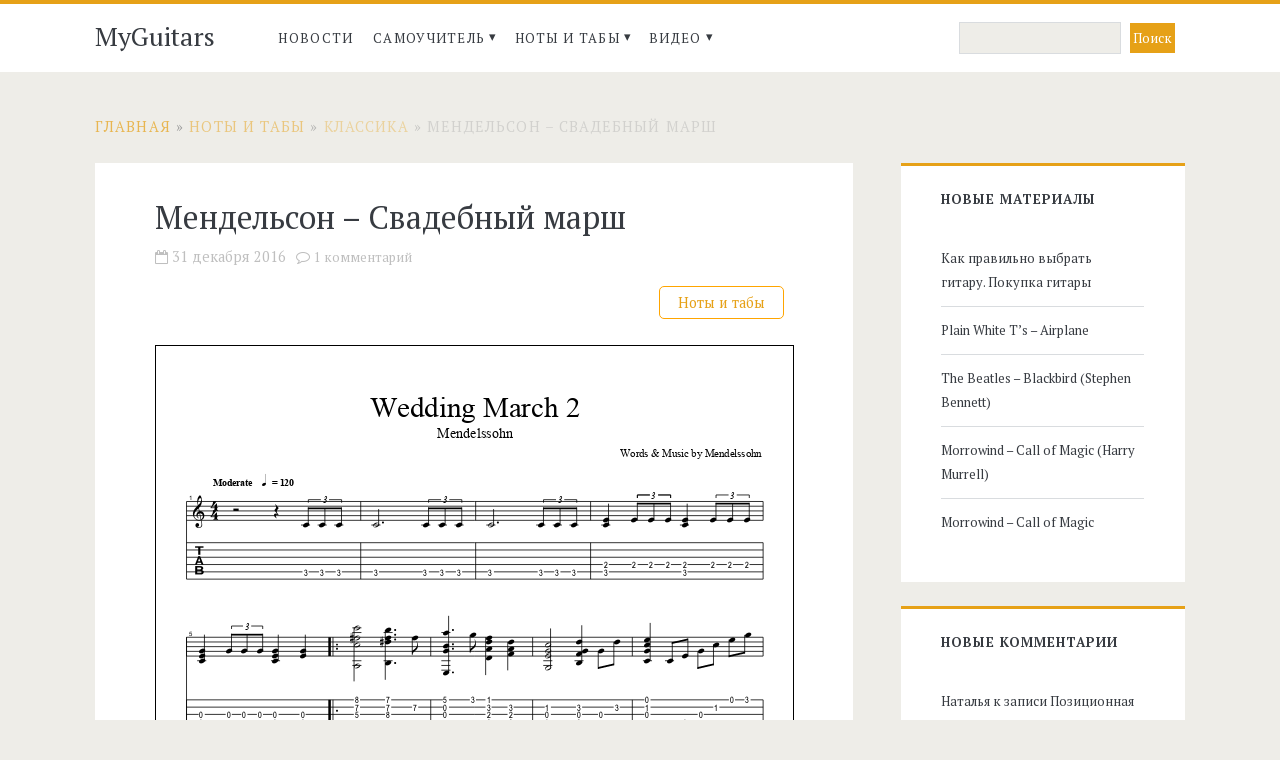

--- FILE ---
content_type: text/html; charset=UTF-8
request_url: https://myguitars.ru/notes_tabs/classical-notes/766/mendelssohn-wedding-march
body_size: 11548
content:
<!DOCTYPE html>
<html lang="ru-RU" prefix="og: http://ogp.me/ns#">
<head>
	<title>Мендельсон – Свадебный марш – Ноты и табы для гитары</title>
<meta name='robots' content='max-image-preview:large' />
<meta charset="UTF-8" />
<meta name="viewport" content="width=device-width, initial-scale=1" />
<meta name="template" content="Ignite 1.63" />


<!-- This site is optimized with the Yoast SEO plugin v4.1 - https://yoast.com/wordpress/plugins/seo/ -->
<meta name="description" content="Ноты и табы для гитары одного из самых популярных классических произведений немецкого композитора по имени Мендельсон – Свадебный марш."/>
<meta name="robots" content="noodp"/>
<link rel="canonical" href="https://myguitars.ru/notes_tabs/classical-notes/766/mendelssohn-wedding-march" />
<meta property="og:locale" content="ru_RU" />
<meta property="og:type" content="article" />
<meta property="og:title" content="Мендельсон – Свадебный марш – Ноты и табы для гитары" />
<meta property="og:description" content="Ноты и табы для гитары одного из самых популярных классических произведений немецкого композитора по имени Мендельсон – Свадебный марш." />
<meta property="og:url" content="https://myguitars.ru/notes_tabs/classical-notes/766/mendelssohn-wedding-march" />
<meta property="og:site_name" content="MyGuitars" />
<meta property="article:tag" content="Mendelssohn" />
<meta property="article:section" content="Классика" />
<meta property="article:published_time" content="2016-12-31T14:06:48+03:00" />
<meta property="article:modified_time" content="2017-01-16T18:58:21+03:00" />
<meta property="og:updated_time" content="2017-01-16T18:58:21+03:00" />
<meta property="og:image" content="https://myguitars.ru/wp-content/uploads/2016/12/Wedding-March-pdf.jpg" />
<meta property="og:image:width" content="1240" />
<meta property="og:image:height" content="1754" />
<meta name="twitter:card" content="summary" />
<meta name="twitter:description" content="Ноты и табы для гитары одного из самых популярных классических произведений немецкого композитора по имени Мендельсон – Свадебный марш." />
<meta name="twitter:title" content="Мендельсон – Свадебный марш – Ноты и табы для гитары" />
<meta name="twitter:image" content="https://myguitars.ru/wp-content/uploads/2016/12/Wedding-March-pdf.jpg" />
<!-- / Yoast SEO plugin. -->

<link rel='dns-prefetch' href='//fonts.googleapis.com' />
<link rel="alternate" type="application/rss+xml" title="MyGuitars &raquo; Лента" href="https://myguitars.ru/feed" />
<link rel="alternate" type="application/rss+xml" title="MyGuitars &raquo; Лента комментариев" href="https://myguitars.ru/comments/feed" />
<link rel="alternate" type="application/rss+xml" title="MyGuitars &raquo; Лента комментариев к &laquo;Мендельсон – Свадебный марш&raquo;" href="https://myguitars.ru/notes_tabs/classical-notes/766/mendelssohn-wedding-march/feed" />
<script type="text/javascript">
/* <![CDATA[ */
window._wpemojiSettings = {"baseUrl":"https:\/\/s.w.org\/images\/core\/emoji\/15.0.3\/72x72\/","ext":".png","svgUrl":"https:\/\/s.w.org\/images\/core\/emoji\/15.0.3\/svg\/","svgExt":".svg","source":{"concatemoji":"https:\/\/myguitars.ru\/wp-includes\/js\/wp-emoji-release.min.js?ver=0d871fae93716c2749b84f2be8878c1a"}};
/*! This file is auto-generated */
!function(i,n){var o,s,e;function c(e){try{var t={supportTests:e,timestamp:(new Date).valueOf()};sessionStorage.setItem(o,JSON.stringify(t))}catch(e){}}function p(e,t,n){e.clearRect(0,0,e.canvas.width,e.canvas.height),e.fillText(t,0,0);var t=new Uint32Array(e.getImageData(0,0,e.canvas.width,e.canvas.height).data),r=(e.clearRect(0,0,e.canvas.width,e.canvas.height),e.fillText(n,0,0),new Uint32Array(e.getImageData(0,0,e.canvas.width,e.canvas.height).data));return t.every(function(e,t){return e===r[t]})}function u(e,t,n){switch(t){case"flag":return n(e,"\ud83c\udff3\ufe0f\u200d\u26a7\ufe0f","\ud83c\udff3\ufe0f\u200b\u26a7\ufe0f")?!1:!n(e,"\ud83c\uddfa\ud83c\uddf3","\ud83c\uddfa\u200b\ud83c\uddf3")&&!n(e,"\ud83c\udff4\udb40\udc67\udb40\udc62\udb40\udc65\udb40\udc6e\udb40\udc67\udb40\udc7f","\ud83c\udff4\u200b\udb40\udc67\u200b\udb40\udc62\u200b\udb40\udc65\u200b\udb40\udc6e\u200b\udb40\udc67\u200b\udb40\udc7f");case"emoji":return!n(e,"\ud83d\udc26\u200d\u2b1b","\ud83d\udc26\u200b\u2b1b")}return!1}function f(e,t,n){var r="undefined"!=typeof WorkerGlobalScope&&self instanceof WorkerGlobalScope?new OffscreenCanvas(300,150):i.createElement("canvas"),a=r.getContext("2d",{willReadFrequently:!0}),o=(a.textBaseline="top",a.font="600 32px Arial",{});return e.forEach(function(e){o[e]=t(a,e,n)}),o}function t(e){var t=i.createElement("script");t.src=e,t.defer=!0,i.head.appendChild(t)}"undefined"!=typeof Promise&&(o="wpEmojiSettingsSupports",s=["flag","emoji"],n.supports={everything:!0,everythingExceptFlag:!0},e=new Promise(function(e){i.addEventListener("DOMContentLoaded",e,{once:!0})}),new Promise(function(t){var n=function(){try{var e=JSON.parse(sessionStorage.getItem(o));if("object"==typeof e&&"number"==typeof e.timestamp&&(new Date).valueOf()<e.timestamp+604800&&"object"==typeof e.supportTests)return e.supportTests}catch(e){}return null}();if(!n){if("undefined"!=typeof Worker&&"undefined"!=typeof OffscreenCanvas&&"undefined"!=typeof URL&&URL.createObjectURL&&"undefined"!=typeof Blob)try{var e="postMessage("+f.toString()+"("+[JSON.stringify(s),u.toString(),p.toString()].join(",")+"));",r=new Blob([e],{type:"text/javascript"}),a=new Worker(URL.createObjectURL(r),{name:"wpTestEmojiSupports"});return void(a.onmessage=function(e){c(n=e.data),a.terminate(),t(n)})}catch(e){}c(n=f(s,u,p))}t(n)}).then(function(e){for(var t in e)n.supports[t]=e[t],n.supports.everything=n.supports.everything&&n.supports[t],"flag"!==t&&(n.supports.everythingExceptFlag=n.supports.everythingExceptFlag&&n.supports[t]);n.supports.everythingExceptFlag=n.supports.everythingExceptFlag&&!n.supports.flag,n.DOMReady=!1,n.readyCallback=function(){n.DOMReady=!0}}).then(function(){return e}).then(function(){var e;n.supports.everything||(n.readyCallback(),(e=n.source||{}).concatemoji?t(e.concatemoji):e.wpemoji&&e.twemoji&&(t(e.twemoji),t(e.wpemoji)))}))}((window,document),window._wpemojiSettings);
/* ]]> */
</script>
<style id='wp-emoji-styles-inline-css' type='text/css'>

	img.wp-smiley, img.emoji {
		display: inline !important;
		border: none !important;
		box-shadow: none !important;
		height: 1em !important;
		width: 1em !important;
		margin: 0 0.07em !important;
		vertical-align: -0.1em !important;
		background: none !important;
		padding: 0 !important;
	}
</style>
<link rel='stylesheet' id='wp-block-library-css' href='https://myguitars.ru/wp-includes/css/dist/block-library/style.min.css?ver=0d871fae93716c2749b84f2be8878c1a' type='text/css' media='all' />
<style id='classic-theme-styles-inline-css' type='text/css'>
/*! This file is auto-generated */
.wp-block-button__link{color:#fff;background-color:#32373c;border-radius:9999px;box-shadow:none;text-decoration:none;padding:calc(.667em + 2px) calc(1.333em + 2px);font-size:1.125em}.wp-block-file__button{background:#32373c;color:#fff;text-decoration:none}
</style>
<style id='global-styles-inline-css' type='text/css'>
body{--wp--preset--color--black: #000000;--wp--preset--color--cyan-bluish-gray: #abb8c3;--wp--preset--color--white: #ffffff;--wp--preset--color--pale-pink: #f78da7;--wp--preset--color--vivid-red: #cf2e2e;--wp--preset--color--luminous-vivid-orange: #ff6900;--wp--preset--color--luminous-vivid-amber: #fcb900;--wp--preset--color--light-green-cyan: #7bdcb5;--wp--preset--color--vivid-green-cyan: #00d084;--wp--preset--color--pale-cyan-blue: #8ed1fc;--wp--preset--color--vivid-cyan-blue: #0693e3;--wp--preset--color--vivid-purple: #9b51e0;--wp--preset--gradient--vivid-cyan-blue-to-vivid-purple: linear-gradient(135deg,rgba(6,147,227,1) 0%,rgb(155,81,224) 100%);--wp--preset--gradient--light-green-cyan-to-vivid-green-cyan: linear-gradient(135deg,rgb(122,220,180) 0%,rgb(0,208,130) 100%);--wp--preset--gradient--luminous-vivid-amber-to-luminous-vivid-orange: linear-gradient(135deg,rgba(252,185,0,1) 0%,rgba(255,105,0,1) 100%);--wp--preset--gradient--luminous-vivid-orange-to-vivid-red: linear-gradient(135deg,rgba(255,105,0,1) 0%,rgb(207,46,46) 100%);--wp--preset--gradient--very-light-gray-to-cyan-bluish-gray: linear-gradient(135deg,rgb(238,238,238) 0%,rgb(169,184,195) 100%);--wp--preset--gradient--cool-to-warm-spectrum: linear-gradient(135deg,rgb(74,234,220) 0%,rgb(151,120,209) 20%,rgb(207,42,186) 40%,rgb(238,44,130) 60%,rgb(251,105,98) 80%,rgb(254,248,76) 100%);--wp--preset--gradient--blush-light-purple: linear-gradient(135deg,rgb(255,206,236) 0%,rgb(152,150,240) 100%);--wp--preset--gradient--blush-bordeaux: linear-gradient(135deg,rgb(254,205,165) 0%,rgb(254,45,45) 50%,rgb(107,0,62) 100%);--wp--preset--gradient--luminous-dusk: linear-gradient(135deg,rgb(255,203,112) 0%,rgb(199,81,192) 50%,rgb(65,88,208) 100%);--wp--preset--gradient--pale-ocean: linear-gradient(135deg,rgb(255,245,203) 0%,rgb(182,227,212) 50%,rgb(51,167,181) 100%);--wp--preset--gradient--electric-grass: linear-gradient(135deg,rgb(202,248,128) 0%,rgb(113,206,126) 100%);--wp--preset--gradient--midnight: linear-gradient(135deg,rgb(2,3,129) 0%,rgb(40,116,252) 100%);--wp--preset--font-size--small: 13px;--wp--preset--font-size--medium: 20px;--wp--preset--font-size--large: 36px;--wp--preset--font-size--x-large: 42px;--wp--preset--spacing--20: 0.44rem;--wp--preset--spacing--30: 0.67rem;--wp--preset--spacing--40: 1rem;--wp--preset--spacing--50: 1.5rem;--wp--preset--spacing--60: 2.25rem;--wp--preset--spacing--70: 3.38rem;--wp--preset--spacing--80: 5.06rem;--wp--preset--shadow--natural: 6px 6px 9px rgba(0, 0, 0, 0.2);--wp--preset--shadow--deep: 12px 12px 50px rgba(0, 0, 0, 0.4);--wp--preset--shadow--sharp: 6px 6px 0px rgba(0, 0, 0, 0.2);--wp--preset--shadow--outlined: 6px 6px 0px -3px rgba(255, 255, 255, 1), 6px 6px rgba(0, 0, 0, 1);--wp--preset--shadow--crisp: 6px 6px 0px rgba(0, 0, 0, 1);}:where(.is-layout-flex){gap: 0.5em;}:where(.is-layout-grid){gap: 0.5em;}body .is-layout-flex{display: flex;}body .is-layout-flex{flex-wrap: wrap;align-items: center;}body .is-layout-flex > *{margin: 0;}body .is-layout-grid{display: grid;}body .is-layout-grid > *{margin: 0;}:where(.wp-block-columns.is-layout-flex){gap: 2em;}:where(.wp-block-columns.is-layout-grid){gap: 2em;}:where(.wp-block-post-template.is-layout-flex){gap: 1.25em;}:where(.wp-block-post-template.is-layout-grid){gap: 1.25em;}.has-black-color{color: var(--wp--preset--color--black) !important;}.has-cyan-bluish-gray-color{color: var(--wp--preset--color--cyan-bluish-gray) !important;}.has-white-color{color: var(--wp--preset--color--white) !important;}.has-pale-pink-color{color: var(--wp--preset--color--pale-pink) !important;}.has-vivid-red-color{color: var(--wp--preset--color--vivid-red) !important;}.has-luminous-vivid-orange-color{color: var(--wp--preset--color--luminous-vivid-orange) !important;}.has-luminous-vivid-amber-color{color: var(--wp--preset--color--luminous-vivid-amber) !important;}.has-light-green-cyan-color{color: var(--wp--preset--color--light-green-cyan) !important;}.has-vivid-green-cyan-color{color: var(--wp--preset--color--vivid-green-cyan) !important;}.has-pale-cyan-blue-color{color: var(--wp--preset--color--pale-cyan-blue) !important;}.has-vivid-cyan-blue-color{color: var(--wp--preset--color--vivid-cyan-blue) !important;}.has-vivid-purple-color{color: var(--wp--preset--color--vivid-purple) !important;}.has-black-background-color{background-color: var(--wp--preset--color--black) !important;}.has-cyan-bluish-gray-background-color{background-color: var(--wp--preset--color--cyan-bluish-gray) !important;}.has-white-background-color{background-color: var(--wp--preset--color--white) !important;}.has-pale-pink-background-color{background-color: var(--wp--preset--color--pale-pink) !important;}.has-vivid-red-background-color{background-color: var(--wp--preset--color--vivid-red) !important;}.has-luminous-vivid-orange-background-color{background-color: var(--wp--preset--color--luminous-vivid-orange) !important;}.has-luminous-vivid-amber-background-color{background-color: var(--wp--preset--color--luminous-vivid-amber) !important;}.has-light-green-cyan-background-color{background-color: var(--wp--preset--color--light-green-cyan) !important;}.has-vivid-green-cyan-background-color{background-color: var(--wp--preset--color--vivid-green-cyan) !important;}.has-pale-cyan-blue-background-color{background-color: var(--wp--preset--color--pale-cyan-blue) !important;}.has-vivid-cyan-blue-background-color{background-color: var(--wp--preset--color--vivid-cyan-blue) !important;}.has-vivid-purple-background-color{background-color: var(--wp--preset--color--vivid-purple) !important;}.has-black-border-color{border-color: var(--wp--preset--color--black) !important;}.has-cyan-bluish-gray-border-color{border-color: var(--wp--preset--color--cyan-bluish-gray) !important;}.has-white-border-color{border-color: var(--wp--preset--color--white) !important;}.has-pale-pink-border-color{border-color: var(--wp--preset--color--pale-pink) !important;}.has-vivid-red-border-color{border-color: var(--wp--preset--color--vivid-red) !important;}.has-luminous-vivid-orange-border-color{border-color: var(--wp--preset--color--luminous-vivid-orange) !important;}.has-luminous-vivid-amber-border-color{border-color: var(--wp--preset--color--luminous-vivid-amber) !important;}.has-light-green-cyan-border-color{border-color: var(--wp--preset--color--light-green-cyan) !important;}.has-vivid-green-cyan-border-color{border-color: var(--wp--preset--color--vivid-green-cyan) !important;}.has-pale-cyan-blue-border-color{border-color: var(--wp--preset--color--pale-cyan-blue) !important;}.has-vivid-cyan-blue-border-color{border-color: var(--wp--preset--color--vivid-cyan-blue) !important;}.has-vivid-purple-border-color{border-color: var(--wp--preset--color--vivid-purple) !important;}.has-vivid-cyan-blue-to-vivid-purple-gradient-background{background: var(--wp--preset--gradient--vivid-cyan-blue-to-vivid-purple) !important;}.has-light-green-cyan-to-vivid-green-cyan-gradient-background{background: var(--wp--preset--gradient--light-green-cyan-to-vivid-green-cyan) !important;}.has-luminous-vivid-amber-to-luminous-vivid-orange-gradient-background{background: var(--wp--preset--gradient--luminous-vivid-amber-to-luminous-vivid-orange) !important;}.has-luminous-vivid-orange-to-vivid-red-gradient-background{background: var(--wp--preset--gradient--luminous-vivid-orange-to-vivid-red) !important;}.has-very-light-gray-to-cyan-bluish-gray-gradient-background{background: var(--wp--preset--gradient--very-light-gray-to-cyan-bluish-gray) !important;}.has-cool-to-warm-spectrum-gradient-background{background: var(--wp--preset--gradient--cool-to-warm-spectrum) !important;}.has-blush-light-purple-gradient-background{background: var(--wp--preset--gradient--blush-light-purple) !important;}.has-blush-bordeaux-gradient-background{background: var(--wp--preset--gradient--blush-bordeaux) !important;}.has-luminous-dusk-gradient-background{background: var(--wp--preset--gradient--luminous-dusk) !important;}.has-pale-ocean-gradient-background{background: var(--wp--preset--gradient--pale-ocean) !important;}.has-electric-grass-gradient-background{background: var(--wp--preset--gradient--electric-grass) !important;}.has-midnight-gradient-background{background: var(--wp--preset--gradient--midnight) !important;}.has-small-font-size{font-size: var(--wp--preset--font-size--small) !important;}.has-medium-font-size{font-size: var(--wp--preset--font-size--medium) !important;}.has-large-font-size{font-size: var(--wp--preset--font-size--large) !important;}.has-x-large-font-size{font-size: var(--wp--preset--font-size--x-large) !important;}
.wp-block-navigation a:where(:not(.wp-element-button)){color: inherit;}
:where(.wp-block-post-template.is-layout-flex){gap: 1.25em;}:where(.wp-block-post-template.is-layout-grid){gap: 1.25em;}
:where(.wp-block-columns.is-layout-flex){gap: 2em;}:where(.wp-block-columns.is-layout-grid){gap: 2em;}
.wp-block-pullquote{font-size: 1.5em;line-height: 1.6;}
</style>
<link rel='stylesheet' id='contact-form-7-css' href='https://myguitars.ru/wp-content/plugins/contact-form-7/includes/css/styles.css?ver=4.6.1' type='text/css' media='all' />
<link rel='stylesheet' id='searchandfilter-css' href='https://myguitars.ru/wp-content/plugins/search-filter/style.css?ver=1' type='text/css' media='all' />
<link rel='stylesheet' id='tag-groups-css-frontend-structure-css' href='https://myguitars.ru/wp-content/plugins/tag-groups/css/jquery-ui.structure.min.css?ver=0d871fae93716c2749b84f2be8878c1a' type='text/css' media='all' />
<link rel='stylesheet' id='tag-groups-css-frontend-theme-css' href='https://myguitars.ru/wp-content/plugins/tag-groups/css/ui-gray/jquery-ui.theme.min.css?ver=0d871fae93716c2749b84f2be8878c1a' type='text/css' media='all' />
<link rel='stylesheet' id='ct-ignite-google-fonts-css' href='//fonts.googleapis.com/css?family=PT+Serif%3ARegular%2CBold&#038;subset=cyrillic&#038;ver=0d871fae93716c2749b84f2be8878c1a' type='text/css' media='all' />
<link rel='stylesheet' id='font-awesome-css' href='https://myguitars.ru/wp-content/themes/ignite/assets/font-awesome/css/font-awesome.min.css?ver=0d871fae93716c2749b84f2be8878c1a' type='text/css' media='all' />
<link rel='stylesheet' id='ct-ignite-style-css' href='https://myguitars.ru/wp-content/themes/ignite/style.css?ver=0d871fae93716c2749b84f2be8878c1a' type='text/css' media='all' />
<style id='ct-ignite-style-inline-css' type='text/css'>

            body, h1, h2, h3, h4, h5, h6, input:not([type='checkbox']):not([type='radio']):not([type='submit']):not([type='file']), input[type='submit'], textarea {
                font-family: PT Serif;
                font-style: normal;
                font-weight: 400;
            }
        

            .overflow-container {
                background: ;
            }
            .main, .sidebar-primary-container, .breadcrumb-trail {
                background: none;
            }
        
</style>
<link rel='stylesheet' id='fancybox-css' href='https://myguitars.ru/wp-content/plugins/easy-fancybox/fancybox/jquery.fancybox-1.3.8.min.css?ver=1.5.8.2' type='text/css' media='screen' />
<script type="text/javascript" src="https://myguitars.ru/wp-includes/js/jquery/jquery.min.js?ver=3.7.1" id="jquery-core-js"></script>
<script type="text/javascript" src="https://myguitars.ru/wp-includes/js/jquery/jquery-migrate.min.js?ver=3.4.1" id="jquery-migrate-js"></script>
<link rel="https://api.w.org/" href="https://myguitars.ru/wp-json/" /><link rel="alternate" type="application/json" href="https://myguitars.ru/wp-json/wp/v2/posts/766" /><link rel='shortlink' href='https://myguitars.ru/?p=766' />
<link rel="alternate" type="application/json+oembed" href="https://myguitars.ru/wp-json/oembed/1.0/embed?url=https%3A%2F%2Fmyguitars.ru%2Fnotes_tabs%2Fclassical-notes%2F766%2Fmendelssohn-wedding-march" />
<link rel="alternate" type="text/xml+oembed" href="https://myguitars.ru/wp-json/oembed/1.0/embed?url=https%3A%2F%2Fmyguitars.ru%2Fnotes_tabs%2Fclassical-notes%2F766%2Fmendelssohn-wedding-march&#038;format=xml" />
<style type="text/css">.recentcomments a{display:inline !important;padding:0 !important;margin:0 !important;}</style>		<style type="text/css" id="wp-custom-css">
			/*
Представляем вашему вниманию раздел,
посвящённый пользовательским таблицам
CSS!

Подробную информацию о возможностях
этого средства см. на сайте http://wp.me/PEmnE-Bt.
*/
.comment-reply-title {
	display: none;
}

.adv {
	margin-top: 15px;
}		</style>
		
<!-- Easy FancyBox 1.5.8.2 using FancyBox 1.3.8 - RavanH (http://status301.net/wordpress-plugins/easy-fancybox/) -->
<script type="text/javascript">
/* <![CDATA[ */
var fb_timeout = null;
var fb_opts = { 'overlayShow' : true, 'hideOnOverlayClick' : true, 'showCloseButton' : true, 'margin' : 20, 'centerOnScroll' : true, 'enableEscapeButton' : true, 'autoScale' : true };
var easy_fancybox_handler = function(){
	/* IMG */
	var fb_IMG_select = 'a[href*=".jpg"]:not(.nolightbox,li.nolightbox>a), area[href*=".jpg"]:not(.nolightbox), a[href*=".jpeg"]:not(.nolightbox,li.nolightbox>a), area[href*=".jpeg"]:not(.nolightbox), a[href*=".png"]:not(.nolightbox,li.nolightbox>a), area[href*=".png"]:not(.nolightbox)';
	jQuery(fb_IMG_select).addClass('fancybox image');
	var fb_IMG_sections = jQuery('div.gallery');
	fb_IMG_sections.each(function() { jQuery(this).find(fb_IMG_select).attr('rel', 'gallery-' + fb_IMG_sections.index(this)); });
	jQuery('a.fancybox, area.fancybox, li.fancybox a').fancybox( jQuery.extend({}, fb_opts, { 'easingIn' : 'easeOutBack', 'easingOut' : 'easeInBack', 'opacity' : false, 'hideOnContentClick' : false, 'titleShow' : false, 'titlePosition' : 'over', 'titleFromAlt' : true, 'showNavArrows' : true, 'enableKeyboardNav' : true, 'cyclic' : false }) );
}
var easy_fancybox_auto = function(){
	/* Auto-click */
	setTimeout(function(){jQuery('#fancybox-auto').trigger('click')},1000);
}
/* ]]> */
</script>

<!-- Google Analystics -->
<script>
  (function(i,s,o,g,r,a,m){i['GoogleAnalyticsObject']=r;i[r]=i[r]||function(){
  (i[r].q=i[r].q||[]).push(arguments)},i[r].l=1*new Date();a=s.createElement(o),
  m=s.getElementsByTagName(o)[0];a.async=1;a.src=g;m.parentNode.insertBefore(a,m)
  })(window,document,'script','https://www.google-analytics.com/analytics.js','ga');

  ga('create', 'UA-15733728-1', 'auto');
  ga('send', 'pageview');

</script>
<!-- /Google Analystics -->
  
  </head>
<body id="ignite" class="post-template-default single single-post postid-766 single-format-standard parent-icons singular singular-post singular-post-766">

<!-- Yandex.Metrika counter -->
<script type="text/javascript">
    (function (d, w, c) {
        (w[c] = w[c] || []).push(function() {
            try {
                w.yaCounter14643493 = new Ya.Metrika({
                    id:14643493,
                    clickmap:true,
                    trackLinks:true,
                    accurateTrackBounce:true,
                    webvisor:true
                });
            } catch(e) { }
        });

        var n = d.getElementsByTagName("script")[0],
            s = d.createElement("script"),
            f = function () { n.parentNode.insertBefore(s, n); };
        s.type = "text/javascript";
        s.async = true;
        s.src = "https://mc.yandex.ru/metrika/watch.js";

        if (w.opera == "[object Opera]") {
            d.addEventListener("DOMContentLoaded", f, false);
        } else { f(); }
    })(document, window, "yandex_metrika_callbacks");
</script>
<noscript><div><img src="https://mc.yandex.ru/watch/14643493" style="position:absolute; left:-9999px;" alt="" /></div></noscript>
<!-- /Yandex.Metrika counter -->

<!--	<a class="skip-content" href="#main">﻿Перейти к статье</a> -->
	<header class="site-header" id="site-header" role="banner">
		<div class="head-box">
			<div id="title-info" class="title-info">
				<div class="site-title"><a href='https://myguitars.ru'>MyGuitars</a></div>			</div>
			<button id="toggle-navigation" class="toggle-navigation"><i class="fa fa-bars"></i></button>
<div class="menu-container menu-primary" id="menu-primary" role="navigation">
	<ul id="menu-primary-items" class="menu-primary-items"><li id="menu-item-99" class="menu-item menu-item-type-taxonomy menu-item-object-category menu-item-99"><a href="https://myguitars.ru/news">Новости</a></li>
<li id="menu-item-22" class="menu-item menu-item-type-taxonomy menu-item-object-category menu-item-has-children menu-item-22"><a href="https://myguitars.ru/self-teacher">Самоучитель</a>
<ul class="sub-menu">
	<li id="menu-item-38" class="menu-item menu-item-type-taxonomy menu-item-object-category menu-item-38"><a href="https://myguitars.ru/self-teacher/notes-system">I   Нотная система</a></li>
	<li id="menu-item-39" class="menu-item menu-item-type-taxonomy menu-item-object-category menu-item-39"><a href="https://myguitars.ru/self-teacher/hand-position">II  Постановка рук</a></li>
	<li id="menu-item-40" class="menu-item menu-item-type-taxonomy menu-item-object-category menu-item-40"><a href="https://myguitars.ru/self-teacher/positions">III Изучение позиций</a></li>
	<li id="menu-item-41" class="menu-item menu-item-type-taxonomy menu-item-object-category menu-item-41"><a href="https://myguitars.ru/self-teacher/guitar-techniques">IV Приемы игры на гитаре</a></li>
	<li id="menu-item-1456" class="menu-item menu-item-type-taxonomy menu-item-object-category menu-item-1456"><a href="https://myguitars.ru/self-teacher/articles">Статьи</a></li>
</ul>
</li>
<li id="menu-item-21" class="menu-item menu-item-type-taxonomy menu-item-object-category current-post-ancestor menu-item-has-children menu-item-21"><a href="https://myguitars.ru/notes_tabs">Ноты и табы</a>
<ul class="sub-menu">
	<li id="menu-item-42" class="menu-item menu-item-type-taxonomy menu-item-object-category menu-item-42"><a href="https://myguitars.ru/notes_tabs/foreign-songs-notes">Зарубежные песни</a></li>
	<li id="menu-item-43" class="menu-item menu-item-type-taxonomy menu-item-object-category menu-item-43"><a href="https://myguitars.ru/notes_tabs/russian-songs-notes">Русские песни</a></li>
	<li id="menu-item-44" class="menu-item menu-item-type-taxonomy menu-item-object-category menu-item-44"><a href="https://myguitars.ru/notes_tabs/compositions-notes">Композиции</a></li>
	<li id="menu-item-45" class="menu-item menu-item-type-taxonomy menu-item-object-category current-post-ancestor current-menu-parent current-post-parent menu-item-45"><a href="https://myguitars.ru/notes_tabs/classical-notes">Классика</a></li>
</ul>
</li>
<li id="menu-item-81" class="menu-item menu-item-type-taxonomy menu-item-object-category menu-item-has-children menu-item-81"><a href="https://myguitars.ru/video">Видео</a>
<ul class="sub-menu">
	<li id="menu-item-82" class="menu-item menu-item-type-taxonomy menu-item-object-category menu-item-82"><a href="https://myguitars.ru/video/foreign-songs-video">Зарубежные песни</a></li>
	<li id="menu-item-83" class="menu-item menu-item-type-taxonomy menu-item-object-category menu-item-83"><a href="https://myguitars.ru/video/russian-songs-video">Русские песни</a></li>
	<li id="menu-item-86" class="menu-item menu-item-type-taxonomy menu-item-object-category menu-item-86"><a href="https://myguitars.ru/video/compositions-video">Композиции</a></li>
	<li id="menu-item-84" class="menu-item menu-item-type-taxonomy menu-item-object-category menu-item-84"><a href="https://myguitars.ru/video/video-lessons">Видеоуроки</a></li>
	<li id="menu-item-85" class="menu-item menu-item-type-taxonomy menu-item-object-category menu-item-85"><a href="https://myguitars.ru/video/song-study">Разбор песен</a></li>
	<li id="menu-item-107" class="menu-item menu-item-type-taxonomy menu-item-object-category menu-item-107"><a href="https://myguitars.ru/video/classical-video">Классика</a></li>
</ul>
</li>
</ul></div>		
			<div class="search-head">
			
				<form action="" method="post" class="searchandfilter">
					<div>
						<ul><li><input type="text" name="ofsearch" placeholder="" value=""></li><li><input type="hidden" name="ofsubmitted" value="1">
							<input type="submit" value="Поиск">
						</li></ul></div>
				</form>			</div>
		</div>
	</header>
	<div id="overflow-container" class="overflow-container">
		
			<div id="breadcrumbs" class="breadcrumbs"><span xmlns:v="http://rdf.data-vocabulary.org/#"><span typeof="v:Breadcrumb"><a href="https://myguitars.ru/" rel="v:url" property="v:title">Главная</a> » <span rel="v:child" typeof="v:Breadcrumb"><a href="https://myguitars.ru/notes_tabs" rel="v:url" property="v:title">Ноты и табы</a> » <span rel="v:child" typeof="v:Breadcrumb"><a href="https://myguitars.ru/notes_tabs/classical-notes" rel="v:url" property="v:title">Классика</a> » <span class="breadcrumb_last">Мендельсон – Свадебный марш</span></span></span></span></span></div>
							<div id="main" class="main" role="main">


	<div id="loop-container" class="loop-container">
		
	<div class="entry" itemscope itemtype="https://schema.org/CreativeWork">
		
				<div class='entry-header'>
			<h1 class='entry-title' itemprop="headline">Мендельсон – Свадебный марш</h1>
			<div class="post-details">
				<time itemprop="datePublished" datetime="2016-12-31T14:06:48+03:00">
				  	<i class="fa-calendar-o"></i>31 декабря 2016			  	</time>
			  	<meta itemprop="dateModified" content="2017-01-16T18:58:21+03:00">
				<span><i class="fa-comment-o"></i><a href="#comments">1 комментарий</a></span>
			</div>
		</div>
		<div class="entry-content">	
			<article>
		
<!-- Download Button -->

	<div class="audio-notes"></div>
	<div class="dwln-area">
                			<a href="https://myguitars.ru/wp-content/uploads/2016/12/Wedding-March.pdf" class="dwnl-btn" download>Ноты и табы</a>
                							</div>
			  
		 	  

		<!-- Notes and Tabs -->
					<div class="notes-pic"><a href="https://myguitars.ru/wp-content/uploads/2016/12/Wedding-March.pdf" class="pdfemb-viewer" style="" data-width="max" data-height="max"  data-toolbar="bottom" data-toolbar-fixed="on">Мендельсон – Свадебный марш<br/></a>
</div>
								
		
		<!-- Content -->
					<div class="content">
			  	<div itemprop="description"><p>Ноты и табы одного из самых популярных музыкальных произведений от немецкого композитора Феликса Мендельсона – Свадебный марш.</p>
</div>
			  	<div class="details-box cf">
				  	<div class="exc-text details"><div>Детали нот</div>
						<!-- Notes Details -->
					    					    																	    					</div>
				  	<div class="title-img title-img-post">
						<a href="https://myguitars.ru/wp-content/uploads/2016/12/Wedding-March-pdf.jpg" class="fancybox image" itemprop="thumbnailUrl image">
							<img width="200" height="283" src="https://myguitars.ru/wp-content/uploads/2016/12/Wedding-March-pdf-200x283.jpg" class="attachment-thumbnail size-thumbnail thumb-of-pdf wp-post-image" alt="thumbnail of wedding-march" decoding="async" fetchpriority="high" srcset="https://myguitars.ru/wp-content/uploads/2016/12/Wedding-March-pdf-200x283.jpg 200w, https://myguitars.ru/wp-content/uploads/2016/12/Wedding-March-pdf-750x1061.jpg 750w, https://myguitars.ru/wp-content/uploads/2016/12/Wedding-March-pdf.jpg 1240w" sizes="(max-width: 200px) 100vw, 200px" />						</a>
					</div>
			  	</div>
			</div>
							  
		<!-- Video for Notes -->
				
			  

			   
							</article>
		</div>

		<div class='entry-meta-bottom'>
									<div class='entry-categories'><p><i class='fa fa-folder-open'></i><a href="https://myguitars.ru/notes_tabs">Ноты и табы</a></p></div>			<div class='entry-tags'><p><i class='fa fa-tag'></i><a href="https://myguitars.ru/tag/mendelssohn" title="﻿Все новости с тэгом Mendelssohn">Mendelssohn</a></p></div>		</div>
	</div>
	
	<section id="comments" class="comments">
		<div class="comments-number">
			<h2>
				1 комментарий			</h2>
		</div>
		<ol class="comment-list">
					<li class="comment even thread-even depth-1 avatars" id="li-comment-1540">
		<article id="comment-1540" class="comment">
			<div class="comment-author">
				<img alt='' src='https://secure.gravatar.com/avatar/d9423751674dc344491f169b886f0caf?s=48&#038;d=mm&#038;r=g' srcset='https://secure.gravatar.com/avatar/d9423751674dc344491f169b886f0caf?s=96&#038;d=mm&#038;r=g 2x' class='avatar avatar-48 photo' height='48' width='48' decoding='async'/>				<span class="author-name">Владимир</span>
				<span> пишет:</span>
			</div>
			<div class="comment-content">
								<p>Спасибі!</p>
			</div>
			<div class="comment-meta">
				<div class="comment-date">15.06.2019</div>
								<a rel='nofollow' class='comment-reply-link' href='https://myguitars.ru/notes_tabs/classical-notes/766/mendelssohn-wedding-march?replytocom=1540#respond' data-commentid="1540" data-postid="766" data-belowelement="comment-1540" data-respondelement="respond" data-replyto="Комментарий к записи Владимир" aria-label='Комментарий к записи Владимир'>﻿Ответить</a>			</div>
		</article>
		</li><!-- #comment-## -->
		</ol>
					<div id="respond" class="comment-respond">
		<h3 id="reply-title" class="comment-reply-title">Добавить комментарий <small><a rel="nofollow" id="cancel-comment-reply-link" href="/notes_tabs/classical-notes/766/mendelssohn-wedding-march#respond" style="display:none;">Отменить ответ</a></small></h3><form action="https://myguitars.ru/wp-comments-post.php" method="post" id="commentform" class="comment-form" novalidate><p class="comment-notes"><span id="email-notes">Ваш адрес email не будет опубликован.</span> <span class="required-field-message">Обязательные поля помечены <span class="required">*</span></span></p><p class="comment-form-comment">
                <label for="comment" class="screen-reader-text">﻿Ваш комментарий</label>
                <textarea required placeholder="﻿Напишите свой комментарий&#8230;" id="comment" name="comment" cols="45" rows="8" aria-required="true"></textarea>
            </p><p class="comment-form-author">
                <label for="author" class="screen-reader-text">﻿Ваше имя</label>
                <input placeholder="﻿Ваше имя*" id="author" name="author" type="text" value="" size="30" aria-required='true' />
            </p>
<p class="comment-form-email">
                <label for="email" class="screen-reader-text">Ваша почта</label>
                <input placeholder="Ваша почта*" id="email" name="email" type="email" value="" size="30" aria-required='true' />
            </p>
<p class="comment-form-url">
                <label for="url" class="screen-reader-text">Ваш сайт</label>
                <input placeholder="﻿Ваш URL (optional)" id="url" name="url" type="url" value="" size="30" />
                </p>
<p class="comment-form-cookies-consent"><input id="wp-comment-cookies-consent" name="wp-comment-cookies-consent" type="checkbox" value="yes" /> <label for="wp-comment-cookies-consent">Сохранить моё имя, email и адрес сайта в этом браузере для последующих моих комментариев.</label></p>
<p class="form-submit"><input name="submit" type="submit" id="submit" class="submit" value="Отправить комментарий" /> <input type='hidden' name='comment_post_ID' value='766' id='comment_post_ID' />
<input type='hidden' name='comment_parent' id='comment_parent' value='0' />
</p><p style="display: none;"><input type="hidden" id="akismet_comment_nonce" name="akismet_comment_nonce" value="de5c449471" /></p><p style="display: none;"><input type="hidden" id="ak_js" name="ak_js" value="173"/></p></form>	</div><!-- #respond -->
		</section>
		</div>
</div><!-- .main -->
	<aside id="sidebar-primary-container" class="sidebar-primary-container">
		<h1 class="screen-reader-text">Главная боковая панель</h1>
		<div class="sidebar sidebar-primary" id="sidebar-primary" role="complementary">
			
		<section id="recent-posts-2" class="widget widget_recent_entries">
		<h2 class="widget-title">Новые материалы</h2>
		<ul>
											<li>
					<a href="https://myguitars.ru/self-teacher/articles/1457/guitar-buying">Как правильно выбрать гитару. Покупка гитары</a>
									</li>
											<li>
					<a href="https://myguitars.ru/notes_tabs/foreign-songs-notes/1450/airplane-plain-white-ts">Plain White T&#8217;s – Airplane</a>
									</li>
											<li>
					<a href="https://myguitars.ru/notes_tabs/foreign-songs-notes/1440/the-beatles-blackbird-stephen-bennett-2">The Beatles – Blackbird (Stephen Bennett)</a>
									</li>
											<li>
					<a href="https://myguitars.ru/notes_tabs/compositions-notes/1437/morrowind-call-of-magic-harry-murrell-2">Morrowind – Call of Magic (Harry Murrell)</a>
									</li>
											<li>
					<a href="https://myguitars.ru/notes_tabs/compositions-notes/1430/morrowind-call-of-magic">Morrowind – Call of Magic</a>
									</li>
					</ul>

		</section><section id="recent-comments-2" class="widget widget_recent_comments"><h2 class="widget-title">Новые комментарии</h2><ul id="recentcomments"><li class="recentcomments"><span class="comment-author-link">Наталья</span> к записи <a href="https://myguitars.ru/self-teacher/hand-position/521/fingers-position#comment-5847">Позиционная игра</a></li><li class="recentcomments"><span class="comment-author-link">VikTor</span> к записи <a href="https://myguitars.ru/self-teacher/positions/545/tempo#comment-2271">Темпы и динамические оттенки</a></li><li class="recentcomments"><span class="comment-author-link">Владимир</span> к записи <a href="https://myguitars.ru/notes_tabs/classical-notes/766/mendelssohn-wedding-march#comment-1540">Мендельсон – Свадебный марш</a></li><li class="recentcomments"><span class="comment-author-link">Мурад</span> к записи <a href="https://myguitars.ru/self-teacher/positions/545/tempo#comment-1524">Темпы и динамические оттенки</a></li><li class="recentcomments"><span class="comment-author-link">Михаил</span> к записи <a href="https://myguitars.ru/notes_tabs/classical-notes/1142/fernando-sor-andantino#comment-1210">Fernando Sor &#8212; Andantino</a></li></ul></section>		</div>
	</aside>
</div><!-- .overflow-container -->


<footer class="footer-box">
	<div class="footer-content">
		<div class="foot-links">
			<a href="/admin-feedback">Обратная связь</a>
		</div>
		<div class="foot-name"><a href="/">MyGuitars.ru<sup>0+</sup></a></div>
		<div class="stat-box">
			<!--LiveInternet counter--><script type="text/javascript"><!--
document.write("<a href='//www.liveinternet.ru/click' "+
"target=_blank><img src='//counter.yadro.ru/hit?t41.6;r"+
escape(document.referrer)+((typeof(screen)=="undefined")?"":
";s"+screen.width+"*"+screen.height+"*"+(screen.colorDepth?
screen.colorDepth:screen.pixelDepth))+";u"+escape(document.URL)+
";"+Math.random()+
"' alt='' title='LiveInternet' "+
"border='0' width='31' height='31'><\/a>")
//--></script><!--/LiveInternet-->
		</div>
	</div>
</footer>
<script type="text/javascript" src="https://myguitars.ru/wp-content/plugins/akismet/_inc/form.js?ver=3.2" id="akismet-form-js"></script>
<link rel='stylesheet' id='pdfemb_embed_pdf_css-css' href='https://myguitars.ru/wp-content/plugins/pdf-embedder/css/pdfemb-embed-pdf.css?ver=2.8' type='text/css' media='all' />
<script type="text/javascript" src="https://myguitars.ru/wp-content/plugins/contact-form-7/includes/js/jquery.form.min.js?ver=3.51.0-2014.06.20" id="jquery-form-js"></script>
<script type="text/javascript" id="contact-form-7-js-extra">
/* <![CDATA[ */
var _wpcf7 = {"recaptcha":{"messages":{"empty":"\u041f\u043e\u0436\u0430\u043b\u0443\u0439\u0441\u0442\u0430, \u043f\u043e\u0434\u0442\u0432\u0435\u0440\u0434\u0438\u0442\u0435, \u0447\u0442\u043e \u0432\u044b \u043d\u0435 \u0440\u043e\u0431\u043e\u0442."}},"cached":"1"};
/* ]]> */
</script>
<script type="text/javascript" src="https://myguitars.ru/wp-content/plugins/contact-form-7/includes/js/scripts.js?ver=4.6.1" id="contact-form-7-js"></script>
<script type="text/javascript" src="https://myguitars.ru/wp-includes/js/jquery/ui/core.min.js?ver=1.13.2" id="jquery-ui-core-js"></script>
<script type="text/javascript" src="https://myguitars.ru/wp-includes/js/jquery/ui/tabs.min.js?ver=1.13.2" id="jquery-ui-tabs-js"></script>
<script type="text/javascript" src="https://myguitars.ru/wp-includes/js/jquery/ui/accordion.min.js?ver=1.13.2" id="jquery-ui-accordion-js"></script>
<script type="text/javascript" src="https://myguitars.ru/wp-content/themes/ignite/js/build/production.min.js?ver=0d871fae93716c2749b84f2be8878c1a&#039; async=&#039;async" id="ct-ignite-production-js"></script>
<script type="text/javascript" src="https://myguitars.ru/wp-includes/js/comment-reply.min.js?ver=0d871fae93716c2749b84f2be8878c1a" id="comment-reply-js" async="async" data-wp-strategy="async"></script>
<script type="text/javascript" id="pdfemb_embed_pdf_js-js-extra">
/* <![CDATA[ */
var pdfemb_trans = {"worker_src":"https:\/\/myguitars.ru\/wp-content\/plugins\/pdf-embedder\/js\/pdfjs\/pdf.worker.min.js","cmap_url":"https:\/\/myguitars.ru\/wp-content\/plugins\/pdf-embedder\/js\/pdfjs\/cmaps\/","objectL10n":{"loading":"Loading...","page":"Page","zoom":"Zoom","prev":"Previous page","next":"Next page","zoomin":"Zoom In","zoomout":"Zoom Out","secure":"Secure","download":"Download PDF","fullscreen":"Full Screen","domainerror":"Error: URL to the PDF file must be on exactly the same domain as the current web page.","clickhereinfo":"Click here for more info","widthheightinvalid":"PDF page width or height are invalid","viewinfullscreen":"View in Full Screen"},"poweredby":"1"};
/* ]]> */
</script>
<script type="text/javascript" src="https://myguitars.ru/wp-content/plugins/pdf-embedder/js/all-pdfemb-basic.min.js?ver=2.8" id="pdfemb_embed_pdf_js-js"></script>
<script type="text/javascript" src="https://myguitars.ru/wp-content/plugins/pdf-embedder/js/pdfjs/compatibility.min.js?ver=2.8" id="pdfemb_compat_js-js"></script>
<script type="text/javascript" src="https://myguitars.ru/wp-content/plugins/pdf-embedder/js/pdfjs/pdf.min.js?ver=2.8" id="pdfemb_pdf_js-js"></script>
<script type="text/javascript" src="https://myguitars.ru/wp-content/plugins/easy-fancybox/fancybox/jquery.fancybox-1.3.8.min.js?ver=1.5.8.2" id="jquery-fancybox-js"></script>
<script type="text/javascript" src="https://myguitars.ru/wp-content/plugins/easy-fancybox/js/jquery.mousewheel.min.js?ver=3.1.12" id="jquery-mousewheel-js"></script>
<script type="text/javascript">
jQuery(document).on('ready post-load', function(){ jQuery('.nofancybox,a.pin-it-button,a[href*="pinterest.com/pin/create/button"]').addClass('nolightbox'); });
jQuery(document).on('ready post-load',easy_fancybox_handler);
jQuery(document).on('ready',easy_fancybox_auto);</script>
</body>
</html>
<!-- Performance optimized by W3 Total Cache. Learn more: https://www.w3-edge.com/products/

Page Caching using disk: enhanced

 Served from: myguitars.ru @ 2026-01-19 17:17:14 by W3 Total Cache -->

--- FILE ---
content_type: application/javascript; charset=UTF-8
request_url: https://myguitars.ru/wp-content/plugins/pdf-embedder/js/pdfjs/compatibility.min.js?ver=2.8
body_size: 2451
content:
(function(){"undefined"===typeof PDFJS&&(("undefined"!==typeof window?window:this).PDFJS={});(function(){function a(a,d){return new b(this.slice(a,d))}function c(b,a){2>arguments.length&&(a=0);for(var c=0,g=b.length;c<g;++c,++a)this[a]=b[c]&255}function b(b){var d,e,g;if("number"===typeof b)for(d=[],e=0;e<b;++e)d[e]=0;else if("slice"in b)d=b.slice(0);else for(d=[],e=0,g=b.length;e<g;++e)d[e]=b[e];d.subarray=a;d.buffer=d;d.byteLength=d.length;d.set=c;"object"===typeof b&&b.buffer&&(d.buffer=b.buffer);
return d}"undefined"!==typeof Uint8Array?("undefined"===typeof Uint8Array.prototype.subarray&&(Uint8Array.prototype.subarray=function(b,a){return new Uint8Array(this.slice(b,a))},Float32Array.prototype.subarray=function(b,a){return new Float32Array(this.slice(b,a))}),"undefined"===typeof Float64Array&&(window.Float64Array=Float32Array)):(window.Uint8Array=b,window.Int8Array=b,window.Uint32Array=b,window.Int32Array=b,window.Uint16Array=b,window.Float32Array=b,window.Float64Array=b)})();window.URL||
(window.URL=window.webkitURL);(function(){if("undefined"!==typeof Object.defineProperty){var a=!0;try{Object.defineProperty(new Image,"id",{value:"test"});var c=function(){};c.prototype={get id(){}};Object.defineProperty(new c,"id",{value:"",configurable:!0,enumerable:!0,writable:!1})}catch(b){a=!1}if(a)return}Object.defineProperty=function(b,a,c){delete b[a];"get"in c&&b.__defineGetter__(a,c.get);"set"in c&&b.__defineSetter__(a,c.set);"value"in c&&(b.__defineSetter__(a,function(b){this.__defineGetter__(a,
function(){return b});return b}),b[a]=c.value)}})();(function(){var a=XMLHttpRequest.prototype,c=new XMLHttpRequest;"overrideMimeType"in c||Object.defineProperty(a,"overrideMimeType",{value:function(b){}});"responseType"in c||(PDFJS.disableWorker=!0,Object.defineProperty(a,"responseType",{get:function(){return this._responseType||"text"},set:function(b){if("text"===b||"arraybuffer"===b)this._responseType=b,"arraybuffer"===b&&"function"===typeof this.overrideMimeType&&this.overrideMimeType("text/plain; charset=x-user-defined")}}),
"undefined"!==typeof VBArray?Object.defineProperty(a,"response",{get:function(){return"arraybuffer"===this.responseType?new Uint8Array((new VBArray(this.responseBody)).toArray()):this.responseText}}):Object.defineProperty(a,"response",{get:function(){if("arraybuffer"!==this.responseType)return this.responseText;var b=this.responseText,a,c=b.length,e=new Uint8Array(c);for(a=0;a<c;++a)e[a]=b.charCodeAt(a)&255;return e.buffer}}))})();(function(){"btoa"in window||(window.btoa=function(a){var c="",b,f;
b=0;for(f=a.length;b<f;b+=3)var d=a.charCodeAt(b)&255,e=a.charCodeAt(b+1)&255,g=a.charCodeAt(b+2)&255,h=(d&3)<<4|e>>4,e=b+1<f?(e&15)<<2|g>>6:64,g=b+2<f?g&63:64,c=c+("ABCDEFGHIJKLMNOPQRSTUVWXYZabcdefghijklmnopqrstuvwxyz0123456789+/=".charAt(d>>2)+"ABCDEFGHIJKLMNOPQRSTUVWXYZabcdefghijklmnopqrstuvwxyz0123456789+/=".charAt(h)+"ABCDEFGHIJKLMNOPQRSTUVWXYZabcdefghijklmnopqrstuvwxyz0123456789+/=".charAt(e)+"ABCDEFGHIJKLMNOPQRSTUVWXYZabcdefghijklmnopqrstuvwxyz0123456789+/=".charAt(g));return c})})();(function(){"atob"in
window||(window.atob=function(a){a=a.replace(/=+$/,"");if(1===a.length%4)throw Error("bad atob input");for(var c=0,b,f,d=0,e="";f=a.charAt(d++);~f&&(b=c%4?64*b+f:f,c++%4)?e+=String.fromCharCode(255&b>>(-2*c&6)):0)f="ABCDEFGHIJKLMNOPQRSTUVWXYZabcdefghijklmnopqrstuvwxyz0123456789+/=".indexOf(f);return e})})();(function(){"undefined"===typeof Function.prototype.bind&&(Function.prototype.bind=function(a){var c=this,b=Array.prototype.slice.call(arguments,1);return function(){var f=b.concat(Array.prototype.slice.call(arguments));
return c.apply(a,f)}})})();(function(){"dataset"in document.createElement("div")||Object.defineProperty(HTMLElement.prototype,"dataset",{get:function(){if(this._dataset)return this._dataset;for(var a={},c=0,b=this.attributes.length;c<b;c++){var f=this.attributes[c];if("data-"===f.name.substring(0,5)){var d=f.name.substring(5).replace(/\-([a-z])/g,function(b,a){return a.toUpperCase()});a[d]=f.value}}Object.defineProperty(this,"_dataset",{value:a,writable:!1,enumerable:!1});return a},enumerable:!0})})();
(function(){function a(b,a,c,e){var g=(b.className||"").split(/\s+/g);""===g[0]&&g.shift();var h=g.indexOf(a);0>h&&c&&g.push(a);0<=h&&e&&g.splice(h,1);b.className=g.join(" ");return 0<=h}if(!("classList"in document.createElement("div"))){var c={add:function(b){a(this.element,b,!0,!1)},contains:function(b){return a(this.element,b,!1,!1)},remove:function(b){a(this.element,b,!1,!0)},toggle:function(b){a(this.element,b,!0,!0)}};Object.defineProperty(HTMLElement.prototype,"classList",{get:function(){if(this._classList)return this._classList;
var b=Object.create(c,{element:{value:this,writable:!1,enumerable:!0}});Object.defineProperty(this,"_classList",{value:b,writable:!1,enumerable:!1});return b},enumerable:!0})}})();(function(){"console"in window?"bind"in console.log||(console.log=function(a){return function(c){return a(c)}}(console.log),console.error=function(a){return function(c){return a(c)}}(console.error),console.warn=function(a){return function(c){return a(c)}}(console.warn)):window.console={log:function(){},error:function(){},
warn:function(){}}})();(function(){function a(b){c(b.target)&&b.stopPropagation()}function c(b){return b.disabled||b.parentNode&&c(b.parentNode)}-1!==navigator.userAgent.indexOf("Opera")&&document.addEventListener("click",a,!0)})();0<=navigator.userAgent.indexOf("Trident")&&(PDFJS.disableCreateObjectURL=!0);"language"in navigator||(PDFJS.locale=navigator.userLanguage||"en-US");(function(){var a=0<Object.prototype.toString.call(window.HTMLElement).indexOf("Constructor"),c=/Android\s[0-2][^\d]/.test(navigator.userAgent),
b=/Chrome\/(39|40)\./.test(navigator.userAgent);if(a||c||b)PDFJS.disableRange=!0,PDFJS.disableStream=!0})();if(!history.pushState||0<=navigator.userAgent.indexOf("Android 2."))PDFJS.disableHistory=!0;(function(){if(window.CanvasPixelArray)"function"!==typeof window.CanvasPixelArray.prototype.set&&(window.CanvasPixelArray.prototype.set=function(b){for(var a=0,c=this.length;a<c;a++)this[a]=b[a]});else{var a=!1;0<=navigator.userAgent.indexOf("Chrom")?a=(a=navigator.userAgent.match(/Chrom(e|ium)\/([0-9]+)\./))&&
21>parseInt(a[2]):0<=navigator.userAgent.indexOf("Android")?a=/Android\s[0-4][^\d]/g.test(navigator.userAgent):0<=navigator.userAgent.indexOf("Safari")&&(a=(a=navigator.userAgent.match(/Version\/([0-9]+)\.([0-9]+)\.([0-9]+) Safari\//))&&6>parseInt(a[1]));if(a){var a=window.CanvasRenderingContext2D.prototype,c=a.createImageData;a.createImageData=function(a,f){var d=c.call(this,a,f);d.data.set=function(a){for(var b=0,c=this.length;b<c;b++)this[b]=a[b]};return d};a=null}}})();(function(){function a(a){window.setTimeout(a,
20)}/(iPad|iPhone|iPod)/g.test(navigator.userAgent)?window.requestAnimationFrame=a:"requestAnimationFrame"in window||(window.requestAnimationFrame=window.mozRequestAnimationFrame||window.webkitRequestAnimationFrame||a)})();(function(){var a=/(iPad|iPhone|iPod)/g.test(navigator.userAgent),c=/Android/g.test(navigator.userAgent);if(a||c)PDFJS.maxCanvasPixels=5242880})();0<=navigator.userAgent.indexOf("Trident")&&window.parent!==window&&(PDFJS.disableFullscreen=!0);(function(){"currentScript"in document||
Object.defineProperty(document,"currentScript",{get:function(){var a=document.getElementsByTagName("script");return a[a.length-1]},enumerable:!0,configurable:!0})})()}).call("undefined"===typeof window?this:window);


--- FILE ---
content_type: text/plain
request_url: https://www.google-analytics.com/j/collect?v=1&_v=j102&a=855306132&t=pageview&_s=1&dl=https%3A%2F%2Fmyguitars.ru%2Fnotes_tabs%2Fclassical-notes%2F766%2Fmendelssohn-wedding-march&ul=en-us%40posix&dt=%D0%9C%D0%B5%D0%BD%D0%B4%D0%B5%D0%BB%D1%8C%D1%81%D0%BE%D0%BD%20%E2%80%93%20%D0%A1%D0%B2%D0%B0%D0%B4%D0%B5%D0%B1%D0%BD%D1%8B%D0%B9%20%D0%BC%D0%B0%D1%80%D1%88%20%E2%80%93%20%D0%9D%D0%BE%D1%82%D1%8B%20%D0%B8%20%D1%82%D0%B0%D0%B1%D1%8B%20%D0%B4%D0%BB%D1%8F%20%D0%B3%D0%B8%D1%82%D0%B0%D1%80%D1%8B&sr=1280x720&vp=1280x720&_u=IEBAAEABAAAAACAAI~&jid=926812027&gjid=1131677837&cid=1220914906.1768833675&tid=UA-15733728-1&_gid=807643790.1768833675&_r=1&_slc=1&z=599047042
body_size: -449
content:
2,cG-M3DW54GBY5